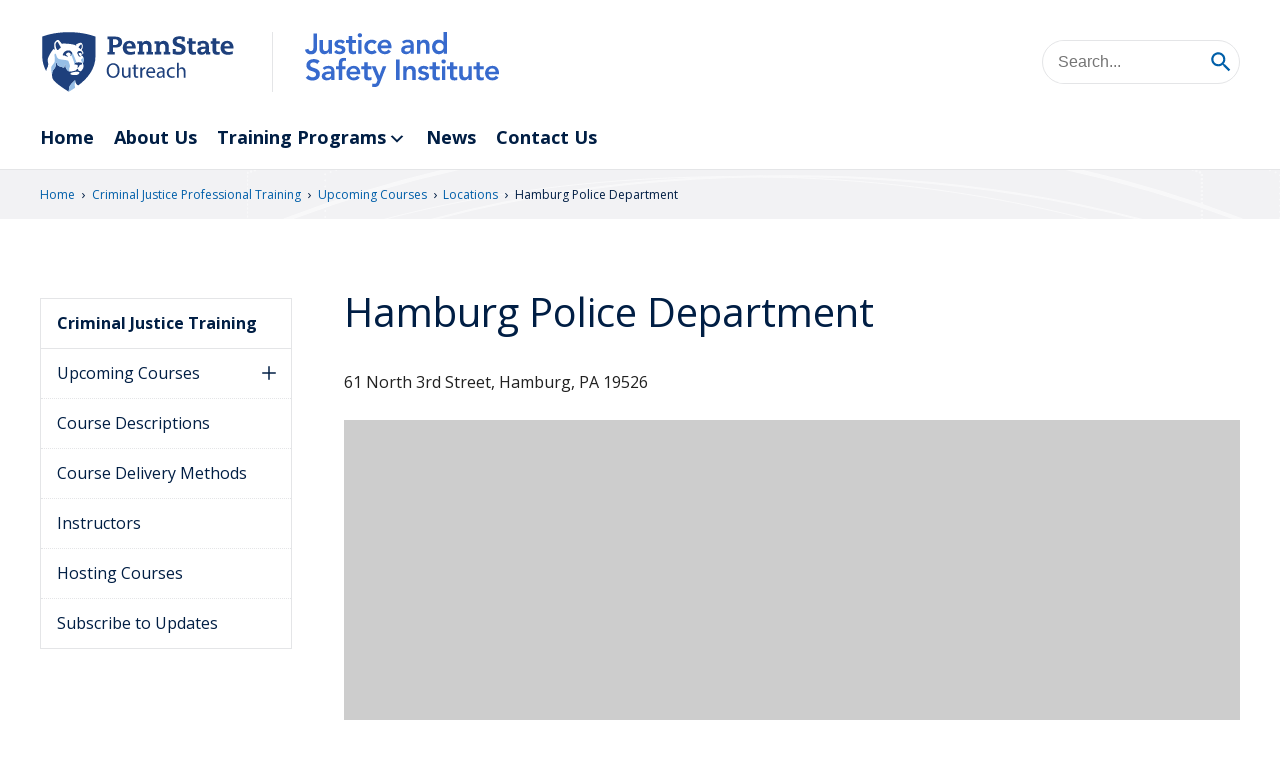

--- FILE ---
content_type: text/html; charset=utf-8
request_url: https://www.google.com/recaptcha/api2/anchor?ar=1&k=6LeiNScsAAAAAIBnSmaRZAIxbEA6Ma-AOT0xbWHL&co=aHR0cHM6Ly9qYXNpLnBzdS5lZHU6NDQz&hl=en&v=PoyoqOPhxBO7pBk68S4YbpHZ&size=invisible&anchor-ms=20000&execute-ms=30000&cb=5akuc9eymqme
body_size: 48636
content:
<!DOCTYPE HTML><html dir="ltr" lang="en"><head><meta http-equiv="Content-Type" content="text/html; charset=UTF-8">
<meta http-equiv="X-UA-Compatible" content="IE=edge">
<title>reCAPTCHA</title>
<style type="text/css">
/* cyrillic-ext */
@font-face {
  font-family: 'Roboto';
  font-style: normal;
  font-weight: 400;
  font-stretch: 100%;
  src: url(//fonts.gstatic.com/s/roboto/v48/KFO7CnqEu92Fr1ME7kSn66aGLdTylUAMa3GUBHMdazTgWw.woff2) format('woff2');
  unicode-range: U+0460-052F, U+1C80-1C8A, U+20B4, U+2DE0-2DFF, U+A640-A69F, U+FE2E-FE2F;
}
/* cyrillic */
@font-face {
  font-family: 'Roboto';
  font-style: normal;
  font-weight: 400;
  font-stretch: 100%;
  src: url(//fonts.gstatic.com/s/roboto/v48/KFO7CnqEu92Fr1ME7kSn66aGLdTylUAMa3iUBHMdazTgWw.woff2) format('woff2');
  unicode-range: U+0301, U+0400-045F, U+0490-0491, U+04B0-04B1, U+2116;
}
/* greek-ext */
@font-face {
  font-family: 'Roboto';
  font-style: normal;
  font-weight: 400;
  font-stretch: 100%;
  src: url(//fonts.gstatic.com/s/roboto/v48/KFO7CnqEu92Fr1ME7kSn66aGLdTylUAMa3CUBHMdazTgWw.woff2) format('woff2');
  unicode-range: U+1F00-1FFF;
}
/* greek */
@font-face {
  font-family: 'Roboto';
  font-style: normal;
  font-weight: 400;
  font-stretch: 100%;
  src: url(//fonts.gstatic.com/s/roboto/v48/KFO7CnqEu92Fr1ME7kSn66aGLdTylUAMa3-UBHMdazTgWw.woff2) format('woff2');
  unicode-range: U+0370-0377, U+037A-037F, U+0384-038A, U+038C, U+038E-03A1, U+03A3-03FF;
}
/* math */
@font-face {
  font-family: 'Roboto';
  font-style: normal;
  font-weight: 400;
  font-stretch: 100%;
  src: url(//fonts.gstatic.com/s/roboto/v48/KFO7CnqEu92Fr1ME7kSn66aGLdTylUAMawCUBHMdazTgWw.woff2) format('woff2');
  unicode-range: U+0302-0303, U+0305, U+0307-0308, U+0310, U+0312, U+0315, U+031A, U+0326-0327, U+032C, U+032F-0330, U+0332-0333, U+0338, U+033A, U+0346, U+034D, U+0391-03A1, U+03A3-03A9, U+03B1-03C9, U+03D1, U+03D5-03D6, U+03F0-03F1, U+03F4-03F5, U+2016-2017, U+2034-2038, U+203C, U+2040, U+2043, U+2047, U+2050, U+2057, U+205F, U+2070-2071, U+2074-208E, U+2090-209C, U+20D0-20DC, U+20E1, U+20E5-20EF, U+2100-2112, U+2114-2115, U+2117-2121, U+2123-214F, U+2190, U+2192, U+2194-21AE, U+21B0-21E5, U+21F1-21F2, U+21F4-2211, U+2213-2214, U+2216-22FF, U+2308-230B, U+2310, U+2319, U+231C-2321, U+2336-237A, U+237C, U+2395, U+239B-23B7, U+23D0, U+23DC-23E1, U+2474-2475, U+25AF, U+25B3, U+25B7, U+25BD, U+25C1, U+25CA, U+25CC, U+25FB, U+266D-266F, U+27C0-27FF, U+2900-2AFF, U+2B0E-2B11, U+2B30-2B4C, U+2BFE, U+3030, U+FF5B, U+FF5D, U+1D400-1D7FF, U+1EE00-1EEFF;
}
/* symbols */
@font-face {
  font-family: 'Roboto';
  font-style: normal;
  font-weight: 400;
  font-stretch: 100%;
  src: url(//fonts.gstatic.com/s/roboto/v48/KFO7CnqEu92Fr1ME7kSn66aGLdTylUAMaxKUBHMdazTgWw.woff2) format('woff2');
  unicode-range: U+0001-000C, U+000E-001F, U+007F-009F, U+20DD-20E0, U+20E2-20E4, U+2150-218F, U+2190, U+2192, U+2194-2199, U+21AF, U+21E6-21F0, U+21F3, U+2218-2219, U+2299, U+22C4-22C6, U+2300-243F, U+2440-244A, U+2460-24FF, U+25A0-27BF, U+2800-28FF, U+2921-2922, U+2981, U+29BF, U+29EB, U+2B00-2BFF, U+4DC0-4DFF, U+FFF9-FFFB, U+10140-1018E, U+10190-1019C, U+101A0, U+101D0-101FD, U+102E0-102FB, U+10E60-10E7E, U+1D2C0-1D2D3, U+1D2E0-1D37F, U+1F000-1F0FF, U+1F100-1F1AD, U+1F1E6-1F1FF, U+1F30D-1F30F, U+1F315, U+1F31C, U+1F31E, U+1F320-1F32C, U+1F336, U+1F378, U+1F37D, U+1F382, U+1F393-1F39F, U+1F3A7-1F3A8, U+1F3AC-1F3AF, U+1F3C2, U+1F3C4-1F3C6, U+1F3CA-1F3CE, U+1F3D4-1F3E0, U+1F3ED, U+1F3F1-1F3F3, U+1F3F5-1F3F7, U+1F408, U+1F415, U+1F41F, U+1F426, U+1F43F, U+1F441-1F442, U+1F444, U+1F446-1F449, U+1F44C-1F44E, U+1F453, U+1F46A, U+1F47D, U+1F4A3, U+1F4B0, U+1F4B3, U+1F4B9, U+1F4BB, U+1F4BF, U+1F4C8-1F4CB, U+1F4D6, U+1F4DA, U+1F4DF, U+1F4E3-1F4E6, U+1F4EA-1F4ED, U+1F4F7, U+1F4F9-1F4FB, U+1F4FD-1F4FE, U+1F503, U+1F507-1F50B, U+1F50D, U+1F512-1F513, U+1F53E-1F54A, U+1F54F-1F5FA, U+1F610, U+1F650-1F67F, U+1F687, U+1F68D, U+1F691, U+1F694, U+1F698, U+1F6AD, U+1F6B2, U+1F6B9-1F6BA, U+1F6BC, U+1F6C6-1F6CF, U+1F6D3-1F6D7, U+1F6E0-1F6EA, U+1F6F0-1F6F3, U+1F6F7-1F6FC, U+1F700-1F7FF, U+1F800-1F80B, U+1F810-1F847, U+1F850-1F859, U+1F860-1F887, U+1F890-1F8AD, U+1F8B0-1F8BB, U+1F8C0-1F8C1, U+1F900-1F90B, U+1F93B, U+1F946, U+1F984, U+1F996, U+1F9E9, U+1FA00-1FA6F, U+1FA70-1FA7C, U+1FA80-1FA89, U+1FA8F-1FAC6, U+1FACE-1FADC, U+1FADF-1FAE9, U+1FAF0-1FAF8, U+1FB00-1FBFF;
}
/* vietnamese */
@font-face {
  font-family: 'Roboto';
  font-style: normal;
  font-weight: 400;
  font-stretch: 100%;
  src: url(//fonts.gstatic.com/s/roboto/v48/KFO7CnqEu92Fr1ME7kSn66aGLdTylUAMa3OUBHMdazTgWw.woff2) format('woff2');
  unicode-range: U+0102-0103, U+0110-0111, U+0128-0129, U+0168-0169, U+01A0-01A1, U+01AF-01B0, U+0300-0301, U+0303-0304, U+0308-0309, U+0323, U+0329, U+1EA0-1EF9, U+20AB;
}
/* latin-ext */
@font-face {
  font-family: 'Roboto';
  font-style: normal;
  font-weight: 400;
  font-stretch: 100%;
  src: url(//fonts.gstatic.com/s/roboto/v48/KFO7CnqEu92Fr1ME7kSn66aGLdTylUAMa3KUBHMdazTgWw.woff2) format('woff2');
  unicode-range: U+0100-02BA, U+02BD-02C5, U+02C7-02CC, U+02CE-02D7, U+02DD-02FF, U+0304, U+0308, U+0329, U+1D00-1DBF, U+1E00-1E9F, U+1EF2-1EFF, U+2020, U+20A0-20AB, U+20AD-20C0, U+2113, U+2C60-2C7F, U+A720-A7FF;
}
/* latin */
@font-face {
  font-family: 'Roboto';
  font-style: normal;
  font-weight: 400;
  font-stretch: 100%;
  src: url(//fonts.gstatic.com/s/roboto/v48/KFO7CnqEu92Fr1ME7kSn66aGLdTylUAMa3yUBHMdazQ.woff2) format('woff2');
  unicode-range: U+0000-00FF, U+0131, U+0152-0153, U+02BB-02BC, U+02C6, U+02DA, U+02DC, U+0304, U+0308, U+0329, U+2000-206F, U+20AC, U+2122, U+2191, U+2193, U+2212, U+2215, U+FEFF, U+FFFD;
}
/* cyrillic-ext */
@font-face {
  font-family: 'Roboto';
  font-style: normal;
  font-weight: 500;
  font-stretch: 100%;
  src: url(//fonts.gstatic.com/s/roboto/v48/KFO7CnqEu92Fr1ME7kSn66aGLdTylUAMa3GUBHMdazTgWw.woff2) format('woff2');
  unicode-range: U+0460-052F, U+1C80-1C8A, U+20B4, U+2DE0-2DFF, U+A640-A69F, U+FE2E-FE2F;
}
/* cyrillic */
@font-face {
  font-family: 'Roboto';
  font-style: normal;
  font-weight: 500;
  font-stretch: 100%;
  src: url(//fonts.gstatic.com/s/roboto/v48/KFO7CnqEu92Fr1ME7kSn66aGLdTylUAMa3iUBHMdazTgWw.woff2) format('woff2');
  unicode-range: U+0301, U+0400-045F, U+0490-0491, U+04B0-04B1, U+2116;
}
/* greek-ext */
@font-face {
  font-family: 'Roboto';
  font-style: normal;
  font-weight: 500;
  font-stretch: 100%;
  src: url(//fonts.gstatic.com/s/roboto/v48/KFO7CnqEu92Fr1ME7kSn66aGLdTylUAMa3CUBHMdazTgWw.woff2) format('woff2');
  unicode-range: U+1F00-1FFF;
}
/* greek */
@font-face {
  font-family: 'Roboto';
  font-style: normal;
  font-weight: 500;
  font-stretch: 100%;
  src: url(//fonts.gstatic.com/s/roboto/v48/KFO7CnqEu92Fr1ME7kSn66aGLdTylUAMa3-UBHMdazTgWw.woff2) format('woff2');
  unicode-range: U+0370-0377, U+037A-037F, U+0384-038A, U+038C, U+038E-03A1, U+03A3-03FF;
}
/* math */
@font-face {
  font-family: 'Roboto';
  font-style: normal;
  font-weight: 500;
  font-stretch: 100%;
  src: url(//fonts.gstatic.com/s/roboto/v48/KFO7CnqEu92Fr1ME7kSn66aGLdTylUAMawCUBHMdazTgWw.woff2) format('woff2');
  unicode-range: U+0302-0303, U+0305, U+0307-0308, U+0310, U+0312, U+0315, U+031A, U+0326-0327, U+032C, U+032F-0330, U+0332-0333, U+0338, U+033A, U+0346, U+034D, U+0391-03A1, U+03A3-03A9, U+03B1-03C9, U+03D1, U+03D5-03D6, U+03F0-03F1, U+03F4-03F5, U+2016-2017, U+2034-2038, U+203C, U+2040, U+2043, U+2047, U+2050, U+2057, U+205F, U+2070-2071, U+2074-208E, U+2090-209C, U+20D0-20DC, U+20E1, U+20E5-20EF, U+2100-2112, U+2114-2115, U+2117-2121, U+2123-214F, U+2190, U+2192, U+2194-21AE, U+21B0-21E5, U+21F1-21F2, U+21F4-2211, U+2213-2214, U+2216-22FF, U+2308-230B, U+2310, U+2319, U+231C-2321, U+2336-237A, U+237C, U+2395, U+239B-23B7, U+23D0, U+23DC-23E1, U+2474-2475, U+25AF, U+25B3, U+25B7, U+25BD, U+25C1, U+25CA, U+25CC, U+25FB, U+266D-266F, U+27C0-27FF, U+2900-2AFF, U+2B0E-2B11, U+2B30-2B4C, U+2BFE, U+3030, U+FF5B, U+FF5D, U+1D400-1D7FF, U+1EE00-1EEFF;
}
/* symbols */
@font-face {
  font-family: 'Roboto';
  font-style: normal;
  font-weight: 500;
  font-stretch: 100%;
  src: url(//fonts.gstatic.com/s/roboto/v48/KFO7CnqEu92Fr1ME7kSn66aGLdTylUAMaxKUBHMdazTgWw.woff2) format('woff2');
  unicode-range: U+0001-000C, U+000E-001F, U+007F-009F, U+20DD-20E0, U+20E2-20E4, U+2150-218F, U+2190, U+2192, U+2194-2199, U+21AF, U+21E6-21F0, U+21F3, U+2218-2219, U+2299, U+22C4-22C6, U+2300-243F, U+2440-244A, U+2460-24FF, U+25A0-27BF, U+2800-28FF, U+2921-2922, U+2981, U+29BF, U+29EB, U+2B00-2BFF, U+4DC0-4DFF, U+FFF9-FFFB, U+10140-1018E, U+10190-1019C, U+101A0, U+101D0-101FD, U+102E0-102FB, U+10E60-10E7E, U+1D2C0-1D2D3, U+1D2E0-1D37F, U+1F000-1F0FF, U+1F100-1F1AD, U+1F1E6-1F1FF, U+1F30D-1F30F, U+1F315, U+1F31C, U+1F31E, U+1F320-1F32C, U+1F336, U+1F378, U+1F37D, U+1F382, U+1F393-1F39F, U+1F3A7-1F3A8, U+1F3AC-1F3AF, U+1F3C2, U+1F3C4-1F3C6, U+1F3CA-1F3CE, U+1F3D4-1F3E0, U+1F3ED, U+1F3F1-1F3F3, U+1F3F5-1F3F7, U+1F408, U+1F415, U+1F41F, U+1F426, U+1F43F, U+1F441-1F442, U+1F444, U+1F446-1F449, U+1F44C-1F44E, U+1F453, U+1F46A, U+1F47D, U+1F4A3, U+1F4B0, U+1F4B3, U+1F4B9, U+1F4BB, U+1F4BF, U+1F4C8-1F4CB, U+1F4D6, U+1F4DA, U+1F4DF, U+1F4E3-1F4E6, U+1F4EA-1F4ED, U+1F4F7, U+1F4F9-1F4FB, U+1F4FD-1F4FE, U+1F503, U+1F507-1F50B, U+1F50D, U+1F512-1F513, U+1F53E-1F54A, U+1F54F-1F5FA, U+1F610, U+1F650-1F67F, U+1F687, U+1F68D, U+1F691, U+1F694, U+1F698, U+1F6AD, U+1F6B2, U+1F6B9-1F6BA, U+1F6BC, U+1F6C6-1F6CF, U+1F6D3-1F6D7, U+1F6E0-1F6EA, U+1F6F0-1F6F3, U+1F6F7-1F6FC, U+1F700-1F7FF, U+1F800-1F80B, U+1F810-1F847, U+1F850-1F859, U+1F860-1F887, U+1F890-1F8AD, U+1F8B0-1F8BB, U+1F8C0-1F8C1, U+1F900-1F90B, U+1F93B, U+1F946, U+1F984, U+1F996, U+1F9E9, U+1FA00-1FA6F, U+1FA70-1FA7C, U+1FA80-1FA89, U+1FA8F-1FAC6, U+1FACE-1FADC, U+1FADF-1FAE9, U+1FAF0-1FAF8, U+1FB00-1FBFF;
}
/* vietnamese */
@font-face {
  font-family: 'Roboto';
  font-style: normal;
  font-weight: 500;
  font-stretch: 100%;
  src: url(//fonts.gstatic.com/s/roboto/v48/KFO7CnqEu92Fr1ME7kSn66aGLdTylUAMa3OUBHMdazTgWw.woff2) format('woff2');
  unicode-range: U+0102-0103, U+0110-0111, U+0128-0129, U+0168-0169, U+01A0-01A1, U+01AF-01B0, U+0300-0301, U+0303-0304, U+0308-0309, U+0323, U+0329, U+1EA0-1EF9, U+20AB;
}
/* latin-ext */
@font-face {
  font-family: 'Roboto';
  font-style: normal;
  font-weight: 500;
  font-stretch: 100%;
  src: url(//fonts.gstatic.com/s/roboto/v48/KFO7CnqEu92Fr1ME7kSn66aGLdTylUAMa3KUBHMdazTgWw.woff2) format('woff2');
  unicode-range: U+0100-02BA, U+02BD-02C5, U+02C7-02CC, U+02CE-02D7, U+02DD-02FF, U+0304, U+0308, U+0329, U+1D00-1DBF, U+1E00-1E9F, U+1EF2-1EFF, U+2020, U+20A0-20AB, U+20AD-20C0, U+2113, U+2C60-2C7F, U+A720-A7FF;
}
/* latin */
@font-face {
  font-family: 'Roboto';
  font-style: normal;
  font-weight: 500;
  font-stretch: 100%;
  src: url(//fonts.gstatic.com/s/roboto/v48/KFO7CnqEu92Fr1ME7kSn66aGLdTylUAMa3yUBHMdazQ.woff2) format('woff2');
  unicode-range: U+0000-00FF, U+0131, U+0152-0153, U+02BB-02BC, U+02C6, U+02DA, U+02DC, U+0304, U+0308, U+0329, U+2000-206F, U+20AC, U+2122, U+2191, U+2193, U+2212, U+2215, U+FEFF, U+FFFD;
}
/* cyrillic-ext */
@font-face {
  font-family: 'Roboto';
  font-style: normal;
  font-weight: 900;
  font-stretch: 100%;
  src: url(//fonts.gstatic.com/s/roboto/v48/KFO7CnqEu92Fr1ME7kSn66aGLdTylUAMa3GUBHMdazTgWw.woff2) format('woff2');
  unicode-range: U+0460-052F, U+1C80-1C8A, U+20B4, U+2DE0-2DFF, U+A640-A69F, U+FE2E-FE2F;
}
/* cyrillic */
@font-face {
  font-family: 'Roboto';
  font-style: normal;
  font-weight: 900;
  font-stretch: 100%;
  src: url(//fonts.gstatic.com/s/roboto/v48/KFO7CnqEu92Fr1ME7kSn66aGLdTylUAMa3iUBHMdazTgWw.woff2) format('woff2');
  unicode-range: U+0301, U+0400-045F, U+0490-0491, U+04B0-04B1, U+2116;
}
/* greek-ext */
@font-face {
  font-family: 'Roboto';
  font-style: normal;
  font-weight: 900;
  font-stretch: 100%;
  src: url(//fonts.gstatic.com/s/roboto/v48/KFO7CnqEu92Fr1ME7kSn66aGLdTylUAMa3CUBHMdazTgWw.woff2) format('woff2');
  unicode-range: U+1F00-1FFF;
}
/* greek */
@font-face {
  font-family: 'Roboto';
  font-style: normal;
  font-weight: 900;
  font-stretch: 100%;
  src: url(//fonts.gstatic.com/s/roboto/v48/KFO7CnqEu92Fr1ME7kSn66aGLdTylUAMa3-UBHMdazTgWw.woff2) format('woff2');
  unicode-range: U+0370-0377, U+037A-037F, U+0384-038A, U+038C, U+038E-03A1, U+03A3-03FF;
}
/* math */
@font-face {
  font-family: 'Roboto';
  font-style: normal;
  font-weight: 900;
  font-stretch: 100%;
  src: url(//fonts.gstatic.com/s/roboto/v48/KFO7CnqEu92Fr1ME7kSn66aGLdTylUAMawCUBHMdazTgWw.woff2) format('woff2');
  unicode-range: U+0302-0303, U+0305, U+0307-0308, U+0310, U+0312, U+0315, U+031A, U+0326-0327, U+032C, U+032F-0330, U+0332-0333, U+0338, U+033A, U+0346, U+034D, U+0391-03A1, U+03A3-03A9, U+03B1-03C9, U+03D1, U+03D5-03D6, U+03F0-03F1, U+03F4-03F5, U+2016-2017, U+2034-2038, U+203C, U+2040, U+2043, U+2047, U+2050, U+2057, U+205F, U+2070-2071, U+2074-208E, U+2090-209C, U+20D0-20DC, U+20E1, U+20E5-20EF, U+2100-2112, U+2114-2115, U+2117-2121, U+2123-214F, U+2190, U+2192, U+2194-21AE, U+21B0-21E5, U+21F1-21F2, U+21F4-2211, U+2213-2214, U+2216-22FF, U+2308-230B, U+2310, U+2319, U+231C-2321, U+2336-237A, U+237C, U+2395, U+239B-23B7, U+23D0, U+23DC-23E1, U+2474-2475, U+25AF, U+25B3, U+25B7, U+25BD, U+25C1, U+25CA, U+25CC, U+25FB, U+266D-266F, U+27C0-27FF, U+2900-2AFF, U+2B0E-2B11, U+2B30-2B4C, U+2BFE, U+3030, U+FF5B, U+FF5D, U+1D400-1D7FF, U+1EE00-1EEFF;
}
/* symbols */
@font-face {
  font-family: 'Roboto';
  font-style: normal;
  font-weight: 900;
  font-stretch: 100%;
  src: url(//fonts.gstatic.com/s/roboto/v48/KFO7CnqEu92Fr1ME7kSn66aGLdTylUAMaxKUBHMdazTgWw.woff2) format('woff2');
  unicode-range: U+0001-000C, U+000E-001F, U+007F-009F, U+20DD-20E0, U+20E2-20E4, U+2150-218F, U+2190, U+2192, U+2194-2199, U+21AF, U+21E6-21F0, U+21F3, U+2218-2219, U+2299, U+22C4-22C6, U+2300-243F, U+2440-244A, U+2460-24FF, U+25A0-27BF, U+2800-28FF, U+2921-2922, U+2981, U+29BF, U+29EB, U+2B00-2BFF, U+4DC0-4DFF, U+FFF9-FFFB, U+10140-1018E, U+10190-1019C, U+101A0, U+101D0-101FD, U+102E0-102FB, U+10E60-10E7E, U+1D2C0-1D2D3, U+1D2E0-1D37F, U+1F000-1F0FF, U+1F100-1F1AD, U+1F1E6-1F1FF, U+1F30D-1F30F, U+1F315, U+1F31C, U+1F31E, U+1F320-1F32C, U+1F336, U+1F378, U+1F37D, U+1F382, U+1F393-1F39F, U+1F3A7-1F3A8, U+1F3AC-1F3AF, U+1F3C2, U+1F3C4-1F3C6, U+1F3CA-1F3CE, U+1F3D4-1F3E0, U+1F3ED, U+1F3F1-1F3F3, U+1F3F5-1F3F7, U+1F408, U+1F415, U+1F41F, U+1F426, U+1F43F, U+1F441-1F442, U+1F444, U+1F446-1F449, U+1F44C-1F44E, U+1F453, U+1F46A, U+1F47D, U+1F4A3, U+1F4B0, U+1F4B3, U+1F4B9, U+1F4BB, U+1F4BF, U+1F4C8-1F4CB, U+1F4D6, U+1F4DA, U+1F4DF, U+1F4E3-1F4E6, U+1F4EA-1F4ED, U+1F4F7, U+1F4F9-1F4FB, U+1F4FD-1F4FE, U+1F503, U+1F507-1F50B, U+1F50D, U+1F512-1F513, U+1F53E-1F54A, U+1F54F-1F5FA, U+1F610, U+1F650-1F67F, U+1F687, U+1F68D, U+1F691, U+1F694, U+1F698, U+1F6AD, U+1F6B2, U+1F6B9-1F6BA, U+1F6BC, U+1F6C6-1F6CF, U+1F6D3-1F6D7, U+1F6E0-1F6EA, U+1F6F0-1F6F3, U+1F6F7-1F6FC, U+1F700-1F7FF, U+1F800-1F80B, U+1F810-1F847, U+1F850-1F859, U+1F860-1F887, U+1F890-1F8AD, U+1F8B0-1F8BB, U+1F8C0-1F8C1, U+1F900-1F90B, U+1F93B, U+1F946, U+1F984, U+1F996, U+1F9E9, U+1FA00-1FA6F, U+1FA70-1FA7C, U+1FA80-1FA89, U+1FA8F-1FAC6, U+1FACE-1FADC, U+1FADF-1FAE9, U+1FAF0-1FAF8, U+1FB00-1FBFF;
}
/* vietnamese */
@font-face {
  font-family: 'Roboto';
  font-style: normal;
  font-weight: 900;
  font-stretch: 100%;
  src: url(//fonts.gstatic.com/s/roboto/v48/KFO7CnqEu92Fr1ME7kSn66aGLdTylUAMa3OUBHMdazTgWw.woff2) format('woff2');
  unicode-range: U+0102-0103, U+0110-0111, U+0128-0129, U+0168-0169, U+01A0-01A1, U+01AF-01B0, U+0300-0301, U+0303-0304, U+0308-0309, U+0323, U+0329, U+1EA0-1EF9, U+20AB;
}
/* latin-ext */
@font-face {
  font-family: 'Roboto';
  font-style: normal;
  font-weight: 900;
  font-stretch: 100%;
  src: url(//fonts.gstatic.com/s/roboto/v48/KFO7CnqEu92Fr1ME7kSn66aGLdTylUAMa3KUBHMdazTgWw.woff2) format('woff2');
  unicode-range: U+0100-02BA, U+02BD-02C5, U+02C7-02CC, U+02CE-02D7, U+02DD-02FF, U+0304, U+0308, U+0329, U+1D00-1DBF, U+1E00-1E9F, U+1EF2-1EFF, U+2020, U+20A0-20AB, U+20AD-20C0, U+2113, U+2C60-2C7F, U+A720-A7FF;
}
/* latin */
@font-face {
  font-family: 'Roboto';
  font-style: normal;
  font-weight: 900;
  font-stretch: 100%;
  src: url(//fonts.gstatic.com/s/roboto/v48/KFO7CnqEu92Fr1ME7kSn66aGLdTylUAMa3yUBHMdazQ.woff2) format('woff2');
  unicode-range: U+0000-00FF, U+0131, U+0152-0153, U+02BB-02BC, U+02C6, U+02DA, U+02DC, U+0304, U+0308, U+0329, U+2000-206F, U+20AC, U+2122, U+2191, U+2193, U+2212, U+2215, U+FEFF, U+FFFD;
}

</style>
<link rel="stylesheet" type="text/css" href="https://www.gstatic.com/recaptcha/releases/PoyoqOPhxBO7pBk68S4YbpHZ/styles__ltr.css">
<script nonce="EFbTC5gyVCd7P_9uOGQNUQ" type="text/javascript">window['__recaptcha_api'] = 'https://www.google.com/recaptcha/api2/';</script>
<script type="text/javascript" src="https://www.gstatic.com/recaptcha/releases/PoyoqOPhxBO7pBk68S4YbpHZ/recaptcha__en.js" nonce="EFbTC5gyVCd7P_9uOGQNUQ">
      
    </script></head>
<body><div id="rc-anchor-alert" class="rc-anchor-alert"></div>
<input type="hidden" id="recaptcha-token" value="[base64]">
<script type="text/javascript" nonce="EFbTC5gyVCd7P_9uOGQNUQ">
      recaptcha.anchor.Main.init("[\x22ainput\x22,[\x22bgdata\x22,\x22\x22,\[base64]/[base64]/bmV3IFpbdF0obVswXSk6Sz09Mj9uZXcgWlt0XShtWzBdLG1bMV0pOks9PTM/bmV3IFpbdF0obVswXSxtWzFdLG1bMl0pOks9PTQ/[base64]/[base64]/[base64]/[base64]/[base64]/[base64]/[base64]/[base64]/[base64]/[base64]/[base64]/[base64]/[base64]/[base64]\\u003d\\u003d\x22,\[base64]\\u003d\\u003d\x22,\x22X8KCNcKPwrofw4V7wq/CqMODw7FMwqjDv8Kbwp8twobDo0LCuC8OwqM0wpFXw6bDpjRUeMK/w6nDusOkaEgDZcK3w6t3w5PCvWU0wofDosOwwrbCvsKfwp7Cq8KMBsK7wqx5wpg9wq1hw6PCvjgkw7bCvQrDkF7DoBtxa8OCwp1ww7QTAcO/wrbDpsKVWhnCvC8KcRzCvMOWGsKnwpbDqjbCl3EzQcK/w7taw6BKOBUDw4zDiMK3S8OAXMKTwpJpwrnDh3HDksKuKQzDpwzCoMO+w6VhBxDDg0N9wo4Rw6UMNFzDosOLw5h/IlHCpMK/QBbDnFwYwpzCuiLCp33DtAsowobDuQvDrDh9EGhKw7bCjC/CvMKDaQNPaMOVDXjCncO/w6XDoAzCncKmZ1NPw6J7wplLXRvCnjHDncOyw5Q7w6bChjvDgAhAwpfDgwllFHgwwqA/worDoMOTw6k2w5dmS8OMek4IPQJSaGnCu8KLw7oPwoIww57DhsOnEsK6b8KePXXCu2HDjMOlfw0wKXxew5huBW7DqMKMQ8K/[base64]/ChkrDhMOXwrhwBcKvE3bCtCfDvMO7w5jDmsKOXSfCh8KqFT3Crn0ZRMOAwpPDs8KRw5oqE1dbVHfCtsKMw4YCQsOzFFPDtsKrSHjCscO5w4d2VsKJI8KWY8KOA8KRwrRPwr3CkB4Lwq1Bw6vDkTFuwrzCvkI3wrrDokdqFsOfwpRQw6HDnm3CjF8fworCmcO/[base64]/[base64]/DpmgQSsKMwqrDlMOAUMKhw4Fzw504UF7CgMKRFUdPJRjConTDs8Kww77Cm8O9w5TCmMOGUcKxw7vDkiHDhSPDq0pEwq/Dh8KbbsKDCsK4REspwqw0woUqaiDDnCFAw7DCvB/CrxFdwrDDuzDDn0Jyw6rDqlERw7EPwq3CvRPCmgwHw6zCrlJbQVtbR3DDsGI7CsOseErCpMOtQcO0wr59JcKKwrzCuMOow5zDiz7CqE4IBG0KIX8Lw7fDohpLcB/CuDJswpjCpMOKw547OMOJwq/DmH4zDsOvFhjCk3jCn0QuwrjCscKLCzhsw6vDp2rCtsO4PMKSw7QHwrNZwpIoacOTNsKOw7DDlsKxOiBtw6bDm8Ksw6MTZMO7w6bCpzXCsMOuw5I6w7TDisK7woHCmcKkw6bDsMK7w5Nnw4LDl8OATXcKVMKOwo/DvMOaw6EjABcYwolfQGPCkSDDvsOmw4bDsMKlTMO7UwrDrEMbwqITw4JmwqnCphbDkcOXTx7DvFzDi8KewqrDpjPCkVzDt8O5w7xcKg/DqV4QwrEZw6lYw6AYLMOiDh4Kw4LCgcKNw6jDqSPCiCbCuWfCk0LCoBRnQsOPAkNHNMKMwrzDliI6w6jCv1LDj8KWbMKVDVvDm8KYw4HCpinDowcgw57CvwILUWMWwr1aMMO+GMK1w4rCj3/Cn0jCicKMSsKSGhtMZBgOwqXDhcK9w6nCr21/[base64]/Cn8KXw6nDssOrbDVTw64iwqRDbA/CpsK4w411wqZiw61oZQPDi8KCIDB5URrCnsKiP8OowobDj8OdXcKYw4ILKcKIwpo+woXCqcKOcmtpwrMNw7Rcwoc4w47DlMK8fcKUwqByXw7CklApw6U9SDcFwpksw73Dh8OHwrbDo8KPw4oxwrJlA3fDqMKEwqHDpkLCscOZVMKgw47Ct8KLa8K7OsOkdirDl8KMZ1/DscKUP8OfQ07Cr8OXScOMw7pEd8K7w5XCkVFOwrEXQDswwo/DhlvDv8O/wqPDiMOeGSlhw5rDvcOhwq/[base64]/Cr0PDq8KkwrHCq8OHw547MMOqwq8SPsK9UcKJScK8wq3DrXNrw69LVUoqD24AZSrDgcKVfgbCqMOWesO2w5rCo0HDi8KpWhUhQ8OIfT8NFsOWb2nDiAwvC8KXw6vCmcKkNFnDimTCpMOZwpjDnsKYfMKvw4DCkg/CpsO4w6hnwpkiKg7DhxFFwr16w4keE1pswpDCl8KuC8OqTlDDlm1ywprDhcOtw7fDjmB+w4nDucKCdMKQXwhzUh3CpVM6YcKywo3CoU8/[base64]/w53DusOHXGwMw5rCicKTwpDDqcOMwp/DvcO6fV7CunsyCMKRwonDghoJwpZ5U3TCtQU0wqXCiMKIOUrCvMK7acKDw4PDq0kFbcOBwrHCvB9pOcOSw4EPw4RUw6fDrAnDqR8MEsOfw6Mvw68hwrYLbsO1dhfDmcK1w5wCQMK0fMKLKF3CqsKZIQYiw6YUw73Cg8K4VQLCk8OlQ8OKNsK7P8KqUsK/[base64]/w5dvwpLCtsKpw5nDsMK+OMOlw4DCj0Ynw7I7eQgzw4p2QsOIcRlJw6cpwqXDrW4dw6fDmsKMXRJ9QgHDjXbCtcOpwo/[base64]/[base64]/asOAw4sxw7QzwqUOYCpeIRAow63DnzExJ8KTwoNowoNdwpbCtsKyw5nCs1NvwpEOw4cub0IrwoZSwoU6wo/DqQxNw6HCgcOMw4BUbsOgdMO1wog0wp/[base64]/[base64]/[base64]/DjGvDuTjDlcKFVcKdwo13wp1pcWdIwqDCkXpww6YvW2lsw5V0GsKIHAHCnFBAw74HZMK8GsKjwroYw7rDvsO2esORAsOdAFw/w7DDlcKhWFhEbcKowq8swpbDri7DqV3DksKfwo0IeRgXRHs0wowFw58nw6x5w4pRMmlWP3XCjxY8woRDw5dIw6PCs8Ozw6jDunrCqcKASzrDpBvDisKxwrVnwoswXjzCnMKwIwJnE1lgCxvDnkBtw6/[base64]/CpsOgGsObVwvDmR/CvUdWw6XClcK/w5FUOUkvOsOfHFzCucK4wojDkHx3VcOjYgXDrFNrw6/CnMKaRTjDh3JHw5DCvCfCm3t1J2fCsD8VQR8DO8Klw5HDvgrCiMKLUkVbwpRJwobDpBYuDsOeZCjDqnYDw4/DqEdHRsOxw5/CtwxmXBrCs8KUBiklfFfClkVRwqBdw500ZmtZw6A9f8OZfcKnGSkcAFNOw43DpMKtbGjDogUhSivCu0RiWMO/BMKTw5IufUNow4Ilw6vChXjCisKWwq8+RFHDm8KkeCrCg0cEw4B4VhhCESh9wqnDhMKfw5PCisKNw4PDtwbDhwBKLcKnw4FvTcKCFUrCvmQtwqbCtsKJwqfDm8OAw63DlXLCmx7DlcOrwpsrwqrCrsO2XG9vb8KHw4jDhXLDjDDCqR/Cv8OqOBFOAnoDR0Zyw7wQwphKwqvCi8O1wqt3w5jCkmzCqn3DlRAcA8OwPDNIQcKkA8K3wqvDksKbbw1+w5bDpsORwrBUw6jDjcKGc37DmMKrNh7ChkUQwr0HasKmYgxsw7kmw5MuwqHDqj3Cp1Jow67Dj8Kiw5MMfsO+wo7DvsK2wp7Do3/[base64]/CqAPDthdjbizDt8ONwo1Qw6bDkx/Dk8O6eMKHNsKJw6fDrcK9w4F6wobCpRjCncKdw4XCo2zCtcONLsOoNsOtdxjCtsOfTcKjZTF4wr0dw57DvA3CjsOrw4hmw6ETZSspw4PDrMOzwrjDi8Oswp/Dk8OYw7ccwoNzE8KlYsOtw4vClsKXw7rDisKKwqcRw5zDtTNMSWE2QsOKw6o3w5LCmHTDvR7DqcO7w43Dmj7Du8KawqtGw4DCg3bDrhZIw6dxG8KNScK3RxXDksKYwrE/NcKrdkopUsKHw4kxw4nDk0rCssOhw5k9NnYEw4IAZ0dkw4xfdMOXGE3DrMOwTFLCs8K8LcKdBkfCpB/Co8OXw4LCrcKtUBBtw68CwrBBCAZXJ8OLTcKvwqHCgcKnb03DtcOlwoovwrk/w7Ndwr/[base64]/fF5gwpzDljXCmMOUw6UAwqDCq8K4wrHDrBxeY0rCpsKTecObw5zDscO9woMswo3CrcKwEinDrsOpU0PCqsK9c3LCpyHDmsKFZD7CkCnDoMKRw4JmHMO2QcKYccKnPwHDsMO2FsO/PMOJS8Kjwr/DpcO9WS1dw67CvcOlC0DCj8OGO8O9fsOtwq46w5g8U8KuwpDDicOmf8KoBgPCtR7CncK3wpIMwqd+w5t3woXCmFTDrk3CqTrCtHTDoMOxW8KTwoHCkcO3wq/DuMORw7DDn2Y8LcOqV1LDvgwVwoTCsH95w7h+IXTClgzCkFbDucONQ8OuIMOoZ8O4RzReDnMSwqhXD8KYw7jDu1xzw54ew6PDisKie8Kbw5YLw7rDnR3DhA0cDF/CkWvCsC8Rw5N9w7R0QWLDhMOWwo7Cl8Kyw6Nfw6/Dp8Oyw6NGwrskYsO8JcOSB8K+LsOWw6vCoMKMw7fDi8KPPm4cKg1cwp7DosK0J3/Cp29jAcOUK8OZw4/DsMOSJsO6B8KxwpDDhsKBwrLDmcObeHhdw4cVwq03NsOcCcOEQMOMw4pkKcK1HWPCplPDkMKOwpomag/CiBDDrsKSYMO7WcOUNsOjw4ECIcOwMzwbGC/DkDzDj8Kww5hwCAfDrThvdS9kTyI+OsO/wr/CvsO2T8OZeko1IUTCq8OjSMKvAcKDwqBdWMOrwpo5GsKhwqktMAsJLXYBVGU0TsOaHnLCsV3CjSwLw4Z9wpDCm8O3L3U1w5ZqasKpwoLCo8K9w7fCgMO9w4nDjsKxKsO2wqZywr/CsFXDmMKdccKLR8K6XFjChntkw5MpXsOpwofDnU17woUWUcK/DDjDtsOlw4ZtwqzCjHQkw5nCuV52w6TDhBQwwq0Xw49bIGnCrMOiHcOVw5cIwo/DqcK4w5zCoFHDgsK5TsKlw67CjsK6AMO9wrTCjzfDhcOUOgnDu2IiIMOhwpTCgcKbLFZVwrRHwpM/GWMqRcOMwp7DucOQwpnCmm7CpcO1w7x1PjnCgsK2PsKCwp3CsikRwqTCkcOdwoUsNMOmwoROecKsNTzChcO5IAbDpBDCmjPDoSHDicOBwpVHwoPDq3REFiZmw5zDqWDCr0lQFUMQDMOvTsKOQ3LCh8OjP20ZU3vDkF3DvMO9w6QMwpDDucOmwqxew5pqw7/DjifCrcKnQX3DnUbCrGdNw7jClcKWwrg/ccKTwpPDmhsHwqTCocKywqIhw6XChl1uGsOxTwrDl8KvAsKIwqA0w4duFX3DhcOdJTbCp30MwoRoVMOPwonDpDvCg8KBwrF4w57DjTEawph+w7HDtVXDogHDocOrw4/CtDzDtsKHwqjCsMKHwqoLw67CriceX0Biw7pIX8KOPMK4OMKWwrsmdWvCqSDDrCvDrsOWLGvCscOnwqDClwJFw6vCtcOZRXfCnlxYW8KdZQ/DhHEXBE9WCsOjB2caXA/Do1nDrQ3DkcK2w73Cs8OaIsOFc1fDkMKpIG5zB8Odw7haHV/[base64]/DiWjCrUAmDFTCvsKLw7zCkylOwpLDvsK/LwNvw7LDqgoJwp3Cukgew5zDhMKGTcKxwpcQw58fBMKpBjzDmsKZa8O6TBfDuVpoAXN2O3XDtUhgLFPDr8OHL2Q3w4F5wpUgLXIoN8OFwrXCqE3CsMOjSkXCu8KMbG5Lwp5mwpMzYMKAbcO/woRBwoTCtcOQw5cBwqNpwog2FXzDhVnCkMKyDkJfw4XCqBPCosKTwqMoN8Opw6DCrXoDVsKxDXXChMO0fcORw7gkw5Yzw6dRw5xAHcOzXQc9w7d1w4/[base64]/[base64]/wqjClRlVI8O9wpvDoF/[base64]/[base64]/Dl1Nbw5R9wpE0A8KlXSTDqcOGUsOYwrQJZ8Ozw4zDncKNQibDicOaw5kNwqHCusOGRVssA8KxwqPDnMKRwowiJ2tvOA1NwpDDq8OzwqrDn8OACMO0c8KZwpHDh8OjC2Jnw6k4w501VXltw5fCniHCpDlEWsOVw6BqYVIuwoTDo8KHIn3CrVs7WCBuYsKZTsKrwq/Dr8OHw6suCcOjwozDrsO4wrV2Cxg3A8KfwpV0CcK8JEzCm03DlwIPWcOjwp3DpVRERV8qwp/[base64]/CmBJ0wqdlw7DCnsKUw4RpPWVKDcKcLsKCecO5wpNWwrrCkMKbwps8Px1NAcKeWTg3DiMqwrTCix7CjBVzczY6w4TCrxJ5w4PDjG8Ew7fCgxTDlcKrfMKcFE4Gw73Ck8K+wr3DhsOew6zDu8O3wpnDnsKdwr/ClnXDjkUiw6VAwrDDqmzDjMKzJ1cFQzUJw7RLEnt8w4kRKMOlNU1vCAnCpcKxwr3Dm8OrwpVAw5BQwrprRm7Dg1XCsMKndmF4w5tsAsKbZMK0w7EJfsKBw5c3w78sKX8ew5czw48UcMOgP0DCmG7ClT8Bwr/[base64]/CsMK/TCMSRsObw492ZmNsLFvCr3HDt3MGwqIkwqFpCzAVFsOUwpd8Gw/ClxPCr0wjw4x2cyvCj8OxDELDpsK3XlnCtcKmwqNSC2R9QjACMzDCrMOrw5jCuGrCrsO5dsOewq4Uwpk1dcO/wrpgw5TCusOYHsKzw74UwrEIT8KmPsOSw54BAcK9L8OWwrlVwp8pdGtGZ0xiWcKvwonDswDCkWZ6JX/DosKdwrrDgMO2wqrDv8KDciUdwpJiD8O0UxrDmMK5w41fw5vCiMOpF8OXwrPCgVAkwpbCocOHw5xhAjJlwpHDkcKyYxonH1rDgsOcw43DhhZHG8KJwp3Dn8K8wo7Cl8KMEzzDlWHCrcO/ScO1w7ZqXEskXEXDpENPw6/[base64]/[base64]/ZsOacEtqJsKMw4YDw5DCsXt6wr3CqMKzwpwww6hlw4nCrXXDsULDqR/[base64]/CrMOzwqLCr8O0HXLDvFIvAWxfwpDDsMOudRtFwpLChsK8UFoVQcK7EBwZw79Uwq0UOsOYw78wwrjCnjjDh8OLK8O1UUEEA1IwdsOrw6lOSMOkwr0ywrwoYUM3wrbDhFRtw5DDhH3Du8KiPcKGwrppYsK7LcOxQMKiwpHDmXRCwo7CocO0w7kMw5/Dk8Oww7PCq0LCqsKkw4ESDBnDvMO+Rh5lL8KEw6Q7w6YyNgpYwroYwr1Ifi/DhAsXP8KTFMOudsKGwoUAw4sMwpvDsWF2VmHDh1cOw51KDT5IEcKPw7TDjgU8TGzCinfClcOnJMOAw57Dm8KkQid0MiBSaijDhHfCgFzDix06w5Jbw5BQwoxdSyUKIsKyXRV6w69FGS/CkcKaVWjCt8OvEsK0bMORwpHCuMKlw6kLw4hPwpIrRcOtVMKVw43DrcOZwpIGCcKFw5hVwrjCisOIGMOuwqtDwo8MVlFVHScrwqHCpcKqf8KMw7Qsw4bDoMKuFMKUw5TCuWrCmSTCpB8Uwox1AMOlwqDCoMOSw4HDnTTDjwoZHMKnTRNrw5nDjcKOP8OZw4pNwqFawo/[base64]/CtCIddcK8w7nCksKUG3PDizpMVz3Co13DusKNw5HDqiPCp8Kjw63CrkHCqDrDsGM3XsOnOlpjL1PDiHwGV2kqwo3ClcOCDk9afRnCvMOmwoB0XBIfBQ/CqMOZw57DsMO2woXDsw7DhsOcwprCjHxSw5/DrMOZwprCqcKFW17DgMK8wqZXw74hwrjDmMOgw4NfwrlrKD1uPMOXNhfDrwzCpsOLcsOcFcK8wo/DqsOtLMO3w6FNBMOwDRzCrjw+w60qQMOGBsKqck8Ww5UPIsKuDTPDvsKhGEnDhsKLPMOXbUDCulxuOi/CsArChkUbNcOyUzpww5XDqVbCgsOlwr9fw4x/[base64]/DsA/CoMOTFFzCpB8Bw7jDgcOZw4Bnw5pkw6VGM8KmwolvwrTDlG3Dt1I8RiFBw6nCr8O7QMKpesOVdcKPw4jCqUPDsVLCnMKPIUZVeAjDnXVib8KIGh9PJMKmF8Kqc2cAQzsYTMOmw759w6YtwrnDvsKyOMO0wrguw5jDr2VIw7xMf8OnwqBqXzEiwpkDSMOiw6NOBMKIw7/Dn8Kbw7gnwo80wos+dXsHOsO5wrs6EcKqwoPDosKYw5RxP8KtJQYNw4kfQcK9w73CqDU8wpfDoWIMw545worDrMOmwpTCs8K0w7PDrAZqwqDChGYzJgLCtMKvw4UcTF9SI2TCkw3CkGJ5wpRQwqLDinEBwprCrnfDlj/Ck8KwTFzDoWrDoR05UjvCksKxRmJLw6TCuH7DhxDDp3k1w53DmsO4wo7Dnyhlw61wfcOQDcKww6/CisOsDMO6b8O6w5DCtsKnGMK5fcOGJMKxw5nCoMKMwp4/w4nDtnxgw6Ruw6MCw7x7w43Dsw7DvELDrsOCwrfDg3kzwp3DtsKiAm9vwpLCo1TCiiXDu0bDrSpgwooXwrElw44yVgYsHjhSOsOyCMO/wp4PwofCjxZ1JBFxw53CksOcCMOAVGEGwrnDr8K/w77DmsOvwqsQw6HDj8OLAcKjw7rCisOibSkGw5jCjXDCsmfCpgvCmU/CrlPCrUgcD2M9w5N3wpzDmRFGwrvCvsKtwrrCscO6wrpDwo0kHsOFwoNdM3s8w7hmZ8O2wqZ4w7cnBX1Uw5MEexLCvcOkIS5PwqPDpCrDgcK/[base64]/XCjChDp5wpACwpbCgMOcYgrDmMKDw4Uhw4XCnHbCozfCgcK5BVc9ScKca8KzwqPDoMKJd8OCTxxoLyQUwo7Cj2LCgMOkwq/Cs8KhacKhBSTCmAZnwpDCkMOtwovDpMKANTrChlkdwpzCh8Kxw6EyXDfCmAoMw5JnwqXDng1JHMOgYj3DtcK3woZdUyUgcsKPwrIQw5HCr8O7wpgmwoPDoRksw7ZYBsOpVsOUwqRNw47Dt8K0wprCnkoGIknDjABxdMOmw6/DoWh4BsOKL8KewpvCmF14PSDDmMKbHHnCmjYGcsOgw6HDpcODdHXDgD7ChMK6ZsKuX0LDoMKYAcOPwr/CoRFAwpXDvsOhSsKsPMORwqDClXd0RULCjgvCoSoowrkfw5TDp8KaW8KCOMK+wo1KeV55wp/CgsKcw5TChsO9wocEOjtGIMOBdMO3wpthLC95w74hwqHDpcOFw48ow4TDqRZAwpXCgksJw6fDm8OKIVbDncOtwoBnw7jDuD7CoEDDj8Kjw6Niwr/[base64]/CkCUjS3pOw5HDgXFQXsKEa8KxBD/[base64]/DsWfCuHbCqh3CjMKtCGHCuG7CuzLCrT9hwoMrwq1Cwr7CiyQjwqLDon0Ow7jDkyzCoXHChwTDvMKUw681w4bDiMOUMTzCpSnDlAEUUXDDqsOYw6vCjcO+QMKrw48VwqDDmxYvw5fCmEN9ZcOVw6XCisKkR8K/w4cAw5/DlsOLGsOGwqvDpmrDgsOiNHhOKFVww4DCshzCjcK3wo4ow4DCiMO8w6fCnsKrw60FFTh6wrQowqVUQhdXHcKgDn7CpTtvSMOlwoYfw4V/[base64]/[base64]/[base64]/C8OnGsOww6w0YsKtOBE+wo3Dp8Kkwql0w5bDv8KaFlTCpkHCtnU9LcKXw4ELwpTCtBcUEGd1G2I7wqUgDkYWB8OFPHEyA3jClsKdBcKLwpLDuMKHw43DjCl8LsOMwrLDhhdIG8O5w4d6NVDCkhxYTBgEw6fDssKowoLChHfCqjV9GsOFR0oxw5/CsHhgwoTDgjLClmFwwrDCpgMTIQrCpmgzwrPCl1fCv8Khw5sqfsKXw5NhGwrCuiXDo0wECMOpw5FtRcONOksmOilQNDrCtH9sGsO+ScOPwoMNc2crwrI4wr/CpHlBLcKUccKqdGvDkjAecMOQwojCgcOgNMKIw5wgw6bCsH42OAgtPcOkYETCtcOFwokcNcOUw7hvNFdgw63Dr8OEw7/CrMK8McOyw6IPD8ObwoDDvCbDvMKIV8KAwp0mw6/Ck2UAQTrDlsKCHmYwBsOwLGETGRHDpg/DqMOfw5/DmDwRPB0aNz/[base64]/[base64]/ZCPCjcKZwonDqAJ9wrx7c8KrP8OMGcKowpAzJkN0w7PDocKnL8KZw73ChcO3YUtQQ8Kpw6XCssOIw6nCvMKVTGTCp8KKwqzCj2/[base64]/DlGI6JURvwqJBHk1zwpBmH17CrcOcLhUKHE8xw6XDgTJVYsKMw4Akw73Dp8OcPQlzw4/DuDVdw5onBRDCvRVfasOBw5hZw4HCs8OUC8OjEyPDh3R9wrLDrMKgbl9Ew4TCiXUsw4DCuXDDksK9wo8/JsKJwqNmQcONLAzDjR5Owpluw4YrwqvCgB7CiMKrKnvDuDPClxjChnTCm1Bpw6EeZX7DvD/DvQRSDcOIw6TCrMKKCg3DuVNCw5HDv8OcwoBTHnPDsMKMZMKAMcOtwrVtBR7CqMK2MB/DpsKzAlVZEcO9w7DCrC7CuMKPw7vCmyHCvzoBw6bDmcKRVcKRw7/[base64]/CyDDhMKgwoQnacKyfALCtsKNKGUpwqlXw6PCk3rCmHMTEwTClMO9M8KmwqJbNhJ9RgsoR8O3w6FzB8KGO8KhTmFPwrTDucOYwopCJDnCqAnCn8O2axFwHcKDLUPDnF7Cs1wrVgEpwq3CsMKvwrnDgGXDgMOSw5ExO8Kxwr7CjxnCg8OMacKhw5FFAMK/wrHCpg/Cph3CicKCwpXCghjDtcKJTcO5w4zCv241OMKnwpp+dcOidRlRbsKuw5wqwrp/w4PDm00EwoXDhUdLdWEiLMKzXC8fDnjDgFxOSg95EhI9fBDDmjTDsy/[base64]/DtWDClcKGw59Qw7RlwokHwql2LcO3fXHCpcOzRWsKGsK7w5kFeH9nwpwdwrDDhTJIKsKJwoQdw7VKacOna8KBwrPDjMKaZyLDpATDgwPChsOiNcK5wr0GKyXCoDDCusOUwoTChsKCw6XCvFLDv8OKwo/Dq8Ohwq3CucOETsKPcmR7MzHCicOaw4fCo0NFcipwIMKTLUczwpTDiRzDh8KBw5vDtcOEwqHDkwHDpVwGw6PCvgbDkXMjw7DCicKyesKSw4TDjsOnwpxNwoNwwozCjkMbwpQBw4VnJsKUwprDrsK/E8KOwpLDkCTCgcKnw4jCjcO1WCnCnsOTw6hHw4F8w4wPw6Axw4bCv3/CucKMw4jDu8KAw5/CgsOYw5Fuw7rDkhnDii0Tw4jDknLCm8OyOVlYUwjDpn3ClXMMJy1Aw4bDhsKCwqPDs8OZNcOBAGQlw5l/woBRw7fDscKewoNTEMKjdnA6ccOXw6Ixw5YLewNQw5NASsKRw7wHwqXCosOow7dow5vDjsOiOcKRKMK7GMK/w5fCksKLwrYlQ08IS2tECcKCwpHCpsKlwpLDv8Kow6UEwoZKLzcDLj/CqCwkw500Q8KwwoTCrRfCnMKqcAPDksKLwpvCl8OSBsOww6XDscOkw57CnUzCriYxw5zCtcKNwoZgw7pyw6vCncKEw5YCA8KOAsO+aMKuw6vDmCAPWG9cwrXCiCVzw4DCjMOAwp1pLcObw45Pw6nCj8Kxw4lIwpNqPUZFAMKxw4V5w7VrRF/DsMK9Bxpjw600VxXCk8Kcw4sWd8KZwpnCiUkhwqkxw7LCqmHCrXlJw43Cmi52ExtnXCJ/WcK0wq0JwokHXMOswp8/woBAIC/Ct8KOw6FqwoFQDMOzw4TDvjw+wrjDvljDiyBVCn47w78uZ8KtG8KYw7oDw6kzNsK+w6jDsHDCgC7Dt8Oww4HCuMK5YwXDkjTCjBF3wrEswpZcKCATwrfDgsKHeFlOUMOfwq5JBnUHwrB1F2rCvQN2B8O/wokRw6ZAI8O5K8KWejZuw7PCkTcKEhE1B8OPw6wdaMKiw7vCtkUswrvCp8OZw6hgwpRKwpDCjMKCwrvCnsKZF3fCpsKwwpEdwo1vwqRkwrMEQMKXL8OOw4EWw5EwEy/CoEnCk8KPScOSbTxCwpgze8KNfBLCoxQvdsO7K8KFTMKIR8OYw4rDs8O9w4XCpcKIAsO/VsOkw4zCjVoQwrrDuwvDtMOxZ1bCnQUVOMKjeMOWwpfDug4MOcOzDsOLwr9ncsOSbhAVDCrCpgYpwqTCvsK5w4BIw5lCNn87ADzCmUvDocKww6UnaHFdwrXDvhDDr10cTyAtSMObwr5iHBdTJsOOw7bDgsOGdcKtw75mPF42DcK3w5UuB8KXw5rDpcO+JsOlAwB/wpjDiFrDrsOLfCfCoMOpTmEzw4LDtXvDvmnDlCAkwrtPw50Mw408w6fCrATCkQXDtyJnw7gww4ICw6PDqsK1wojDgMObQXXCvsOSRwhcw7VLw4V0wpdZw6gKLEtww6fDt8Olw5rCu8KOwp98VEgowo5cIQ/CvsO/[base64]/DuMOIwq91RcO/[base64]/Dg8K3wrJow5HDr8ORD19DD8OfAsKTwpoBwp4aw5YhLxrDpjfDrcOmXSnCsMO4TGtGw4JuasKxw5ICw7heUE89w5fDnxHDnzzDi8OYH8O/HGjDghRpW8Kfw7vDs8OjwrPCowNoKjDDmlXClMO6w7PDvyvCoR/CgcKeWhLDqnXDmWDDuWPDvn7DqsKuwog0UMKmcVfCuG5fLj3CmcK6w64rwq0xTcO1wpN0wrLCu8OFw6oBwpXDjsKkw4zCl3zDuzs9wrrDrgPCrhk6YQZ0NFIGwpVEbcOXwr1Twrlvw4PDnCPCtixBGnA9w5fCiMOOfDZ5w5nCpsKdw57DtMKZEgjCpsOAQF3Cp2/CgHnDusO7w73CnS1rwrsEbg9KP8K7JC/DowIlU0TDksKRw4nDtsKQcx7DvMOpw4Q3DcKHw77Dt8OKwqPCqMK7XsO6wowEw6Ecw6bCp8Ksw6HCu8KOw6nDl8OTw4nCsUg9UjbCo8KLXsKHABRxwqZsw6LCksOIw7jClG7CmMOEw57DqQ1pdn5QdQ/CjFHDscKFw7NMw5sML8KAworCg8Ouw4Yhw7hEwpoawrRKwo9nFsOcWMKkA8OJdsKzw5wTOMOOS8KRwo3CnyzCtMO5FG/Dq8OIw7Nhw4FOWFMWdRXDhHljwo7CvMOqVQMhw5nCtHPCrRIbV8KYA1JYYjc4GMKvd2M1OsOXDMO8XlzDrcO4RV3DmMKIwrpTR0vCncOmwpzCjlLDtDjDtityw7HCvcO3N8OAQsO/T0fCrsKMa8OBwpvDhjbCnjFBwpzCt8Kvw4PCvE/DqVrDg8OGRMOBAFBeasKKw63DgMK2wqMbw77DucOUXMOPw5NEwqIYLHzClMOvwo8MbApowpB+OQPDsQbChADChjUJw7xXfsOywqHDmj5Wwq9mFVzDoWDCs8OxHwtTw58XVsKNwqM0YsKzw6U+O1HCmmTDohx9wpTCssKIw7Q4w4VdbQfDrsO/w7nDrysUwqjCk2XDvcOSIj12w4dvCsOow4tpTsOud8KsVMKPwrbCocKBwp0dMMKSw5s8Dj3Ctw8INlvDkBhVScKqMsOOIg4bw5IAwovDpsKba8Oow5TDn8OkW8OsNcOQYcK5w7PDuGDDvwQhWAgEwr/[base64]/CnB4Od8Kpw497BcKGF8OawqEJwqA/wohdw4HCuFbDocKgVcKQOMOmOCrDusK2wpllAnfCgXdlw5V6w6zDl1kkw4YkbFpGbWPCiQMbHsKuC8K+w7VHRsOkw7vClcOBwq4rZAfCpsKJw4zDssK2Q8O6FiJ/PE94wrALw5cCw784wpTCox3CrsK3w5QpwoBWKMO/[base64]/CkzNEw6tUZhN2S0HCvMOswozCo8KjwqEUADDDtAd+wrsyBsKTQcOmworCqlVWUDbDj3HDvFYUw6MWw5XDtjhLcUpaE8Kkw61dwp48wp1Lw4rDsS7CsynDmMKUwqHCqC47NcKxwpnDs0p/[base64]/Cvy9cLMOOwpfCoi8Tw7vDosOUasK9fcKMB0Fkw5Zpw6hWw4kEExsGf37CriTCisOzKSwewo7Dr8OuwrHCgSZXw4AxwpLDrw7DoREOwp7CqcOECcOhGsK0w5lrEsKawpsKwrHCjsKWbQY7fMO0I8Onw7HCl1kjw5QqwofDq2/DjA1oa8K2wq87wo9xGkDDl8K9YETDqSdwasOZT3bDnnnDqFnChjoRPMK4dcO2w67DgsKdwp7Dk8KUbcOYw4rCrH/DuV/DpRNmwoQ2w4ZCwoRWLsKawpPDqcOPBsOowr7CijHCkcKNccOCwqDDvMOPw4PDgMK4w6RRwrYEwpt7WATCtA/DvFoaSsKXeMKWfcKxw7nDsSxZw5oLSAXCiRchw4gBDQTDjsKqwoPDpMKWwqvDkxVIw7TCv8OTI8KQw5Bcw5oUN8Khw7V6O8K1wqHDilvCncKNw7DCnRUEGsK6wq51FWfDs8KCCkzDpMOSQFttUi/DhUrDrFlqw6YnTsKJSMKdw5zClsKoGG7DusOew5DDgcKyw4Bow4lbcMKOwofCm8Kcw7XDg0vCvMOcfClddFnCjcOLwq0kGBoWw73DuksqfsKvw64gQ8KqQk/ChjDClEPDk08QLBXDosOmwpxfM8OjFB3CoMKyMUpQwovDocOYwq/DmnjDjnRRw4kndsK8GMO1TCAjw5vCoQ3CgsO1CXjDrFFmwoPDh8KKw4ogNcOkUHjCmcKrRmrDr2ZqRcO7NcKtwo3Dv8KzcMKCCMOnJlZQwoTCucK6wpzDtcKADmLDisOgw45+AcK/w7jDtMKGw4lXCCXChMKLKigaVxfDusOyw5PCr8O2axUkUMOAM8OzwrE5wpIBWnfDgcOHwpsuwoPCjWTDun7CrMKcTcKsQwY+GsOHwqF1wq7DhjLDvsODRcOwej/[base64]/CmsOyw7zDsFPDqMKWLVMwwotxw6kdTMOKwoBxTV7Cnzplw7cYXcOhenfCjT7CmzDCn1dEBcKQa8KmWcOQCcOkRsOOw4sFB3R1Oz/CrcO/[base64]/DjsO2w5Rew4F1NcO5VsKGB8KWw5jCh8KPw7/CmhXCiz/Cr8OFVsKZw6HDtMKHe8OKwpkISxfCiBPDtEtWwrzCuRNMwovDpMOQIsOrWcOJcgXDk3bCnMOFKsOKw59Tw5bDtMKdwpTDrUgvMMO/[base64]/[base64]/Cs8O+w5JywqDDpz/[base64]/w6g+eMOLwqIXWBfCqMOEZGw9w7DDjsKpw6vCksOGw7vDvHXDpDLCsQzDr0TDicOpQnLCgSgCOMK5woMow4jCphjCicO+DiHCp0bDq8O8HsORPMKLwo/Ct3kuwqEawpQcLsKMwr5MwojDk0DDqsKTLVXCmAYQZ8O8DlTDvA8iNkdcScKVwpPCvcOrw7cgKUXCssKkTXtow4UCDXbDqlzCrcKbYcKVWcOLacKcw6zCvSHCqgzDoMKxwrhlwoknZ8Ogwq7CpVnDilPDulXDlVDDizLCrUvDmS0pR1nDoz8CZQx/B8KWfHHDucO0wrnDhcOHwqIXw5I2w5rCsEnDmT4sSsKGORI6ewHClcO7BB3DocO1w6nDrigdA17ClMK7wptzd8KjwrA8wrsKCsOrdkc5NcKew61NUiN6woloMMOmwoEVw5BwL8OdNR/DvcOsw7tAwpfCkcOXVcKfwqROF8KRSVnCpEPCiUHCnGFTw4JBfiFNaVvDg190NMO/w4NYw7TCtMKHw6jCmlUZcMOKSMO7QmdyFMOOw4c3wq3Cry1RwrUWwo5FwofChRpUJEksHcKKwq/Dug/CuMObwrrDnCrCt1PDn106wpPDiyRHwpPDpSAbQcO+GlIIFcKqC8KSOH/[base64]/DpcKnd8OVwpwNB3jDtsKAJ1LCvcKGM0t8W8OVFMKdHMKpw5TCvMOHw6hPe8KOJ8O5w4MfG2DDj8OSV3vDqDpqwoltw55+L1LCuW9Ew4QCOxXCmx7Co8O6w7Y/w7piWsKdLMOHDMO2UMOGwpHDsMOlw6DDolIJw70IEHFeDhcGD8K8QcKnF8OKUMOFeVwIwqMlwpnCtsKrPMO5YMOrwoVeEsOqwoolw73CuMOvwpJyw7k+wobDhhk/eGnDp8OTZMK6wpnDpMKfFcKSPMOKa2TDqsK2w7nCoCF8wqjDg8K0L8Oiw7kMHcOSw7/DqiVGE2USwogTVH3Dh3NGw6TCgsKMw44twonDsMO/worCkMKyDWjClkfCoQLDm8KGwqdALMK0a8K4w61JLgnCokfChWQ6wpxWHnzCtcK7w4HDuTI2AwVpwrRYwrxSw59/Nh/Dol/Cv3N1wqZ2w4l9w5dzw7TDhG3DkMKKwpbDosKlWhUQw7fDgi/Dm8KPwqPCsRrCvWUTTSJgwqHDt0DDoV8LH8OYR8Ksw6MeEsKWw5HCjsKvY8OhAHYjEgwYF8Kfc8KPw7JgE0DDqMOWwqQDCD4qw6owXSzDlmjDi19/[base64]/[base64]/CuMK8SMKEwo/CrVIGw4jCt3DDpMOIUcKBP8KcwqAbBsKnH8KLw7JwacOEw7zCs8KOQlsGw5RSEsKMwq5ow4l2wpDDsx3Dm17CmMKIwqPCrsK/wo3CoDrCusOKw7HCtcO0MsKmZGYdBG1pKFPDt1s/w77CmHLCvsOqcQ4SRsK7URDDojjClnrCtsOqNsKAekLDosK3VR3Cg8OcL8OKZV3CmUPDpADDjBRnd8KJwoZ6w73CqMK4w4TChVPCtH9zVihALWJ4UcKrAzBmw4jDkMK3MDxKQMOtcX1GwqbCt8OJwpprw4nDqG/[base64]/DlcOFdH/CuMO7w6jCinbDkcKCacOWw69lw7DDgyjDq8ORdsOGGWt8TcKswrPDoxNFRcO8OMOTwoFJGsO/JE1iAMOoBMKGw7zDthgfFl0Xwq/DpMKcbF/[base64]/XDvDgCHCi8KZw49sS0TCiMO5wrUzQsOhwpbDpMKSPsOSwpfCsT42wrLDqV5/[base64]/[base64]/CklvDrSLCjcKkw4wNwrkmeGFWwoNBIcK8w4QHcH3CsTfCpjB7w45JwqhlDBfDgB/Du8ONwqdmMMKGwpTCusO6aR8Aw4J4dRwjw48xNMKRw55jwoFkwrQmVcKdM8Kfwr95YBtJESrCkTJzDl/DtcKeUMKiP8OQKsKkLkYvw68rXTTDhFfCr8OtwrfDicOBwrdKPVHDqcObKFbDojAS\x22],null,[\x22conf\x22,null,\x226LeiNScsAAAAAIBnSmaRZAIxbEA6Ma-AOT0xbWHL\x22,0,null,null,null,1,[2,21,125,63,73,95,87,41,43,42,83,102,105,109,121],[1017145,971],0,null,null,null,null,0,null,0,null,700,1,null,0,\[base64]/76lBhnEnQkZnOKMAhk\\u003d\x22,0,0,null,null,1,null,0,0,null,null,null,0],\x22https://jasi.psu.edu:443\x22,null,[3,1,1],null,null,null,1,3600,[\x22https://www.google.com/intl/en/policies/privacy/\x22,\x22https://www.google.com/intl/en/policies/terms/\x22],\x22KmG+VLdvKMsWCQhQc9GYI1zNJCsKK9iHWzRm08hVnc8\\u003d\x22,1,0,null,1,1768829440971,0,0,[242,47,83,153],null,[81,219],\x22RC-VkPrtUPv20iYcg\x22,null,null,null,null,null,\x220dAFcWeA5FGr9swT_aDOLuQs4uaOGNoZiD-6BTC-7qQOY75ZRAvSIsXReY597Vu6Lub323zh8YIwpac0HPMzjhc0ziKnJCjzXNEw\x22,1768912241040]");
    </script></body></html>

--- FILE ---
content_type: text/css
request_url: https://jasi.psu.edu/wp-content/themes/PSUOutreachMarketing-JASI/style.css?ver=2.5.3
body_size: 1123
content:
/*
 Theme Name:     JASI
 Theme URI:      http://jasi.outreach.psu.edu
 Description:    Penn State JASI Child Theme using the PSUOutreachMarketing parent theme
 Author:         Penn State Outreach and Online Education
 Author URI:     http://www.outreach.psu.edu
 Template:       PSUOutreachMarketing
 Version:        2.5.3
*/

/* Training Programs Category Pages */
.psu-page-training-programs .colortable ul, .single-event .colortable ul {
  margin: 0;
}
.psu-page-training-programs .colortable ul li, .single-event .colortable ul li {
  padding: 4px 0;
}
.psu-page-training-programs #main .all-events-link a, .psu-page-training-programs .all-events-link a:visited {
  font-size: 0.85rem;
  margin: 0 0 2em;
  padding: 0.5em 3em;
}

/* Events Manager Coupon Code Field - Show Only for Logged in Users */
.em-booking-form-details .em-bookings-form-coupon {
  display: none;
}
.logged-in .em-booking-form-details .em-bookings-form-coupon {
  display: block;
}

/* Events Manager Extension */
/* Form style dropdown/select customization */
.em-booking-form .em-booking-gateway {
  position: relative;
}
.em-booking-form .em-booking-gateway::before {
  content: "\f107";
  font-family: "Font Awesome 7 Pro";
  font-weight: 400;
  position: absolute;
  right: 15px;
  pointer-events: none;
}
.em-booking-form .em-booking-gateway::before {
  top: 50%;
}
.em-booking-form .em-booking-gateway {
    max-width: 450px;
}


/* Gravity Form */
#gform_wrapper_2 .ginput_container_select select {
  background-color: #ffffff;
}

/* Customize Constant Contact Form on newsletter page */
.psu-page-newsletters .ctct-form-embed.form_0 .ctct-form-custom .ctct-form-button {
  max-width: 180px;
  border-radius: 25px;
  margin-top: 24px;
  text-transform: uppercase;
  font-size: .85rem;
}
.psu-page-newsletters .ctct-form-embed.form_0 .ctct-form-custom .ctct-form-button:hover {
  background-color: #1e407c;
}
.psu-page-newsletters .ctct-form-defaults {
  padding-left: 10px !important;
}

/* Homepage */
.home #sidebar-body {
  margin-top: 10px;
}
.home #sidebar-body .sidebar-wysiwyg {
  padding-bottom: 0;
}
.home #sidebar-body .sidebar-wysiwyg blockquote{
  margin-bottom: 0;
}
@media screen and (min-width: 810px) {
  h3.slider-title {
    font-size: 2.4rem;
  }
}
@media screen and (min-width: 1024px) {
  .sidebar-right #sidebar-body {
    max-width: 400px;
  }
  .sidebar-right .site-main {
    max-width: calc(100% - 450px);
  }
  .home #sidebar-body {
    margin-top: 0;
  }
  .home blockquote {
    margin: 0;
  }
}

/* Fix for Sign-up Sheet CTA button - gray color in parent theme */
.pta-sus-sheets.signup-form input:read-only {
  background-color: #376ad3;
}
.pta-sus-sheets.signup-form input:read-only:hover {
  background-color: #1e407c;
}

/* Constable Program hide sign up heading */
h3.pta-sus.sign-up-header {
  display: none;
}

/* Statistics on PACSETI page */
#statistics h2 {
  font-size: 1.625rem;
}

/* Reduce title length on CJPT and Constable Program pages */
@media screen and (min-width: 1024px) {
  .page-id-1700.page-template-level1-page .level1-title .entry-header, 
  .page-id-618.page-template-level1-page .level1-title .entry-header {
    max-width: 590px;
  }
}

/* Statistics on PACSETI page */
#statistics h2 {
  font-size: 1.625rem;
}

/* Reduce title length on CJPT and Constable Program pages */
@media screen and (min-width: 1024px) {
  .page-id-1700.page-template-level1-page .level1-title .entry-header, .page-id-618.page-template-level1-page .level1-title .entry-header {
    max-width: 590px;
  }
}

/* Constable Program Sign Up CTA/link styles - Used in the call-out box on the Constable Program page */
.sign-up i {
  font-size: .9rem;
}
.sign-up p {
  font-size: 1rem;
}
.sign-up a {
  text-decoration: none;
}
.sign-up a:hover {
  text-decoration: underline;
}
@media screen and (min-width: 1024px) {
  .sign-up {
    max-width: 350px;
  }
}

/* Fix for Sign-up Sheet CTA button - gray color in parent theme */
.pta-sus-sheets.signup-form input:read-only {
  background-color: #376ad3;
}
.pta-sus-sheets.signup-form input:read-only:hover {
  background-color: #1e407c;
}

/* Constable Program hide sign up heading */
h3.pta-sus.sign-up-header {
  display: none;
}

/* Constable Program item descriptions */
.pta-sus.task-description p {
  margin: 0;
  font-size: 0.875rem;
}
